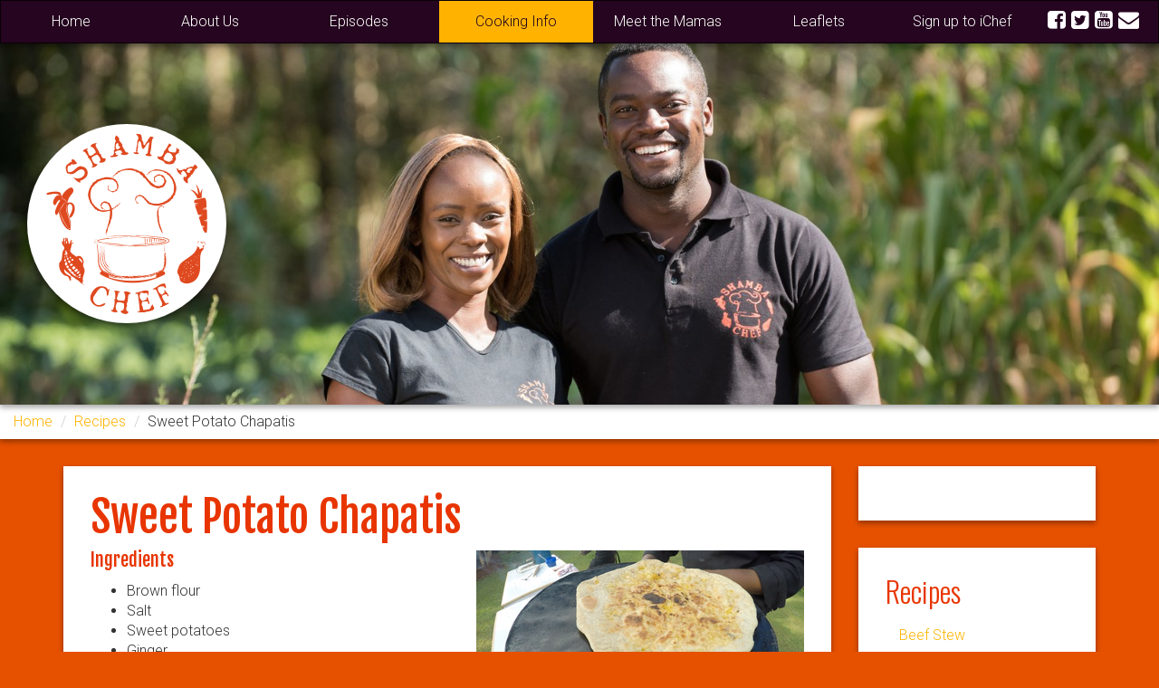

--- FILE ---
content_type: text/html; charset=utf-8
request_url: https://shambachef.com/cooking-info/recipes/sweet-potato-chapatis/
body_size: 3416
content:



<!DOCTYPE html>
<html class="no-js" lang="" prefix="og: http://ogp.me/ns# video: http://ogp.me/ns/video#">
<head>
    <meta charset="utf-8">
    <meta name="viewport" content="width=device-width, initial-scale=1">
    <!-- Google tag (gtag.js) -->
    <script async src="https://www.googletagmanager.com/gtag/js?id=G-PT7K1EQ384"></script>
    <script>
      window.dataLayer = window.dataLayer || [];
      function gtag(){dataLayer.push(arguments);}
      gtag('js', new Date());
      gtag('config', 'G-PT7K1EQ384');
    </script>
    <title>Sweet Potato Chapatis | Shamba Chef</title>

    <link href="https://fonts.googleapis.com/css?family=Roboto:300|Fjalla+One|Oswald:300&amp;display=swap" rel="stylesheet">
    <link type="text/css" href="/static/bundles/main-05c161e30d2797c97583.css" rel="stylesheet" />
    <meta name="description" content="">
    <meta name="theme-color" content="#ffffff">
    <link rel="shortcut icon" href="/static/img/favicon.ico" type="image/x-icon">

    
    <meta property="og:title" content="Sweet Potato Chapatis | Shamba Chef">
    <meta property="og:url" content="https://shambachef.com/cooking-info/recipes/sweet-potato-chapatis/">
    <meta property="og:description" content="">
    <meta property="og:site_name" content="">
    <meta property="og:type" content="video.tv_show">
    
    <meta property="og:image" content="https://shambachef.com/media/images/Janet_Melvin_Small.7d59046a.fill-1200x630.jpg">

    
</head>
<body>

<div class="navbar-menu navbar-menu-sm clearfix">
    <button type="button" data-toggle="collapse" data-target="#top-menu" aria-expanded="false">
        <i class="fa fa-bars"></i> Menu
    </button>
    

<div class="social">
    <a target="_blank" href="https://www.facebook.com/shambachef/"><i class="fa fa-facebook-square"></i></a>
    <a target="_blank" href="https://twitter.com/ShambaChef"><i class="fa fa-twitter-square"></i></a>
    <a target="_blank" href="https://www.youtube.com/user/africaknowledgezone"><i class="fa fa-youtube-square"></i></a>
    <a target="_blank" href="mailto:shambachef@mediae.org"><i class="fa fa-envelope"></i></a>
</div>

</div>

<div class="collapse navbar-collapse navbar-menu" id="top-menu">
    

<nav class="navbar navbar-default">
<ul class="nav navbar-nav">
    <li class="">
        <a href="/">Home</a>
    </li>
    
        <li class="">
            
            <a href="/about-show/">About Us</a>
            
        </li>
    
        <li class="dropdown-toggle">
            
                <a class="dropdown" href="/episodes/">Episodes</a>
                
<ul class="dropdown-menu">
    
        <li class=""><a href="/episodes/series-1/">Series 1</a></li>
    
</ul>

            
        </li>
    
        <li class="dropdown-toggle active">
            
                <a class="dropdown" href="/cooking-info/">Cooking Info</a>
                
<ul class="dropdown-menu">
    
        <li class=""><a href="/cooking-info/cookstoves/">Cookstoves</a></li>
    
        <li class=""><a href="/cooking-info/nutrition/">Nutrition</a></li>
    
        <li class="active"><a href="/cooking-info/recipes/">Recipes</a></li>
    
        <li class=""><a href="/cooking-info/kitchen-garden/">Kitchen Garden</a></li>
    
</ul>

            
        </li>
    
        <li class="">
            
            <a href="/meet-mamas/">Meet the Mamas</a>
            
        </li>
    
        <li class="">
            
            <a href="/leaflets/">Leaflets</a>
            
        </li>
    
        <li class="">
            
            <a href="/ichef/">Sign up to iChef</a>
            
        </li>
    
    <li class="hidden-xs hidden-sm">
        

<div class="social">
    <a target="_blank" href="https://www.facebook.com/shambachef/"><i class="fa fa-facebook-square"></i></a>
    <a target="_blank" href="https://twitter.com/ShambaChef"><i class="fa fa-twitter-square"></i></a>
    <a target="_blank" href="https://www.youtube.com/user/africaknowledgezone"><i class="fa fa-youtube-square"></i></a>
    <a target="_blank" href="mailto:shambachef@mediae.org"><i class="fa fa-envelope"></i></a>
</div>

    </li>
</ul>
</nav>


</div>

<header>

<div id="header-carousel" class="carousel slide hidden-xs" data-ride="carousel">
    <div class="carousel-inner" role="listbox">
    
        
        <div class="item active" data-img-src="/media/images/Janet_Melvin_Small.7d59046a.fill-1600x500.jpg" title="Janet &amp; Melvin">
        </div>
    
        
        <div class="item" data-img-src="/media/images/Envirofit_Damaris_Small.fd89d6bd.fill-1600x500.jpg" title="Damaris Envirofit">
        </div>
    
        
        <div class="item" data-img-src="/media/images/kitchen_garden_small.2e16d0ba.fill-1600x500.jpg" title="Kitchen Garden">
        </div>
    
        
        <div class="item" data-img-src="/media/images/D75_5577_Jf7mNBT.2e16d0ba.fill-1600x500.jpg" title="Food flatlay">
        </div>
    
    </div>
</div>

<div class="logo">
<a href="/">
<img class="img-responsive img-circle" src="/static/img/shamba-chef.png" srcset="/static/img/shamba-chef.png 1x, /static/img/shamba-chef-2x.png 2x">
</a></div>


</header>



<ol class="breadcrumb">
    
    <li><a href="/cooking-info/">Home</a></li>
    
    <li><a href="/cooking-info/recipes/">Recipes</a></li>
    
    <li>Sweet Potato Chapatis</li>
</ol>




<div id="content" class="container">
    
<div class="row">
    <div class="col-md-9">
        
<div class="card">
    <h1>Sweet Potato Chapatis</h1>
    
    <img alt="Sweet Potato Chapatis" class="richtext-image right" height="200" src="/media/images/Sweet_Potato_Chapatis.min-200x200.png" width="362">
    

    <h4>Ingredients<br/></h4><p></p><ul><li>Brown flour<br/></li><li>Salt<br/></li><li>Sweet potatoes<br/></li><li>Ginger<br/></li><li>Onions<br/></li><li>Garlic<br/></li><li>Cooking oil</li></ul><h4>Method</h4><p></p><ul><li>Create the dough using, brown flour, water and salt. Leave for 20-30 mins covered in a damp cloth.</li><li>Peel and boil the sweet potatoes.</li><li>Break them up into pieces and place them in a pan with garlic, ginger and onions to fry. Mash the mixture together. </li><li>Once fully mashed, place the sweet potato mixture in the chapati dough. Roll it then fry on a pan, until the chapati begins to develop some brown-black spots.</li><li>Serve!</li></ul><p></p><p></p><div>
    <iframe width="480" height="270" src="https://www.youtube.com/embed/cRIXtr37-sI?feature=oembed" frameborder="0" allowfullscreen></iframe>
</div>





































<br/><p></p>

    

    
    
    
</div>

    </div>

    <div class="col-md-3" id="sidebar">
        <div class="card">
        
        </div>
        
<div class="card">
    
        <h2>Recipes</h2>
        <ul class="nav nav-pills nav-stacked">
        
            <li><a href="/cooking-info/recipes/chef-ernests-beef-stew/">Beef Stew</a></li>
        
            <li><a href="/cooking-info/recipes/brown-ugali-2/">Brown Ugali</a></li>
        
            <li><a href="/cooking-info/recipes/butternut-dessert/">Butternut Dessert</a></li>
        
            <li><a href="/cooking-info/recipes/cassava-and-goat-stew/">Cassava and Goat Stew</a></li>
        
            <li><a href="/cooking-info/recipes/chicken-chapati/">Chicken Chapati Roll</a></li>
        
            <li><a href="/cooking-info/recipes/chicken-grean-peas-and-matoke-ugali/">Chicken with Green Peas and Matoke Ugali</a></li>
        
            <li><a href="/cooking-info/recipes/coconut-fish-and-fries-amaranth/">Coconut Fish and Fried Amaranth</a></li>
        
            <li><a href="/cooking-info/recipes/fried-mitoo/">Fried Mitoo</a></li>
        
            <li><a href="/cooking-info/recipes/fried-omena-groundnut-paste/">Omena in Groundnut Paste</a></li>
        
            <li><a href="/cooking-info/recipes/garlic-goat-ribs/">Pear Beetroot and Carrot Salad</a></li>
        
            <li><a href="/cooking-info/recipes/guacamole-2/">Guacamole</a></li>
        
            <li><a href="/cooking-info/recipes/mango-salsa/">Mango Salsa</a></li>
        
            <li><a href="/cooking-info/recipes/matoke-balls/">Matoke Balls</a></li>
        
            <li><a href="/cooking-info/recipes/meat-and-matoke-stew/">Meat and Matoke Stew</a></li>
        
            <li><a href="/cooking-info/recipes/banana-avocado-smoothie/">Milk, Banana and Avocado Smoothie</a></li>
        
            <li><a href="/cooking-info/recipes/peas-and-potato-cutlets/">Peas and Potato Cutlets</a></li>
        
            <li><a href="/cooking-info/recipes/potato-pea-patties/">Potato &amp; Pea Patties</a></li>
        
            <li><a href="/cooking-info/recipes/pumpkin-and-split-pea-stew/">Pumpkin and Split Pea Stew</a></li>
        
            <li><a href="/cooking-info/recipes/red-bean-pea-rice-balls/">Red Bean &amp; Pea Rice Balls</a></li>
        
            <li><a href="/cooking-info/recipes/sweet-potato-patties/">Sweet Potato Patties</a></li>
        
            <li class="active"><a href="/cooking-info/recipes/sweet-potato-chapatis/">Sweet Potato Chapatis</a></li>
        
            <li><a href="/cooking-info/recipes/sweet-and-sour-chicken/">Sweet and Sour Chicken</a></li>
        
            <li><a href="/cooking-info/recipes/vegetable-chapati/">Vegetable Chapati Roll</a></li>
        
            <li><a href="/cooking-info/recipes/vegetable-korma-potatoes-pumpkin-and-eggs/">Vegetable Korma with Potatoes, Pumpkin and Eggs</a></li>
        
        </ul>
    
</div>


        
<div class="card">
    <p class="text-center"><img src="/static/img/ichef.png" srcset="/static/img/ichef.png 1x, /static/img/ichef-2x.png 2x" alt="iChef" class="img-responsive center-block ichef-logo"></p>
    <p>Get practical advice about cooking and nutrition by SMS</p>
    <a class="btn btn-primary btn-block" href="/en/ichef/">Sign up for free</a>
</div>

    </div>
</div>

</div>


    <footer>
<div class="container">
<div class="row">
    <div class="col-sm-6">
        <p><a href="http://mediae.org/"><img class="img-responsive" src="/static/img/mediae.png" srcset="/static/img/mediae.png 1x, /static/img/mediae-2x.png 2x" alt="Mediae Company - Media for Education and Entertainment"></a></p>
    </div>

    <div class="col-sm-6 text-right">
        <h3>Contact us</h3>
        <p><a href="mailto:shambachef@mediae.org">shambachef@mediae.org</a> <i class="fa fa-envelope"></i></p>
        

<div class="social">
    <a target="_blank" href="https://www.facebook.com/shambachef/"><i class="fa fa-facebook-square"></i></a>
    <a target="_blank" href="https://twitter.com/ShambaChef"><i class="fa fa-twitter-square"></i></a>
    <a target="_blank" href="https://www.youtube.com/user/africaknowledgezone"><i class="fa fa-youtube-square"></i></a>
    <a target="_blank" href="mailto:shambachef@mediae.org"><i class="fa fa-envelope"></i></a>
</div>

        <p><a href="tel:+254741117250">+254 (0)741 117 250</a> <i class="fa fa-phone"></i></p>
        <p class="copyright">© 2026 <a href="http://mediae.org/">Mediae Company</a>. Crafted by <a href="https://regulusweb.com/">Regulus</a>.</p>
    </div>
</div>
</div>
</footer>



<script type="text/javascript" src="/static/bundles/main-05c161e30d2797c97583.js" ></script>



</body>
</html>
